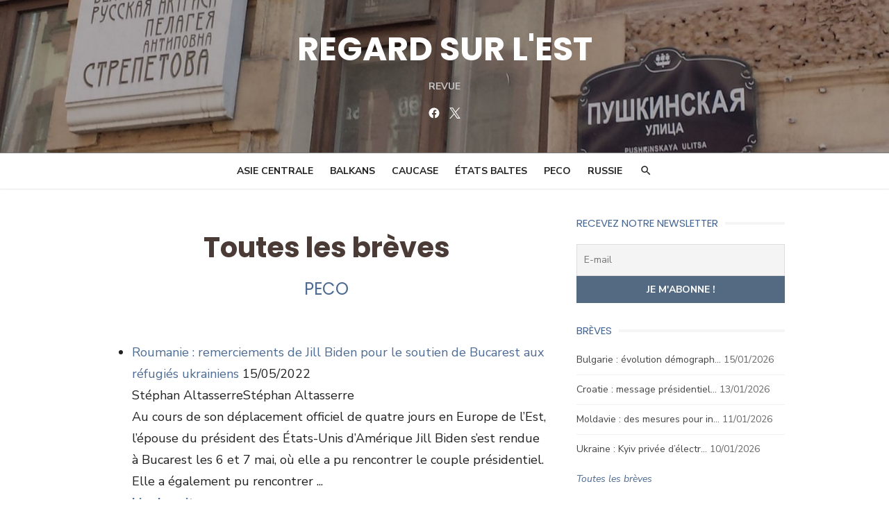

--- FILE ---
content_type: text/html; charset=UTF-8
request_url: https://regard-est.com/breves-peco?lcp_page0=27
body_size: 18793
content:
<!DOCTYPE html>
<html lang="fr-FR">
<head>
	<meta charset="UTF-8">
	<meta name="viewport" content="width=device-width, initial-scale=1">
	<link rel="profile" href="http://gmpg.org/xfn/11">
		<meta name='robots' content='index, follow, max-image-preview:large, max-snippet:-1, max-video-preview:-1' />
	<style>img:is([sizes="auto" i], [sizes^="auto," i]) { contain-intrinsic-size: 3000px 1500px }</style>
	
<!-- Google Tag Manager for WordPress by gtm4wp.com -->
<script data-cfasync="false" data-pagespeed-no-defer>
	var gtm4wp_datalayer_name = "dataLayer";
	var dataLayer = dataLayer || [];
</script>
<!-- End Google Tag Manager for WordPress by gtm4wp.com -->
	<!-- This site is optimized with the Yoast SEO plugin v26.7 - https://yoast.com/wordpress/plugins/seo/ -->
	<title>Toutes les brèves - REGARD SUR L&#039;EST</title>
	<link rel="canonical" href="https://regard-est.com/breves-peco" />
	<meta property="og:locale" content="fr_FR" />
	<meta property="og:type" content="article" />
	<meta property="og:title" content="Toutes les brèves - REGARD SUR L&#039;EST" />
	<meta property="og:description" content="PECO &nbsp;" />
	<meta property="og:url" content="https://regard-est.com/breves-peco" />
	<meta property="og:site_name" content="REGARD SUR L&#039;EST" />
	<meta property="article:publisher" content="https://www.facebook.com/celinebayou/" />
	<meta name="twitter:card" content="summary_large_image" />
	<meta name="twitter:site" content="@regardsurlest" />
	<script type="application/ld+json" class="yoast-schema-graph">{"@context":"https://schema.org","@graph":[{"@type":"WebPage","@id":"https://regard-est.com/breves-peco","url":"https://regard-est.com/breves-peco","name":"Toutes les brèves - REGARD SUR L&#039;EST","isPartOf":{"@id":"https://regard-est.com/#website"},"datePublished":"2018-11-03T19:41:50+00:00","breadcrumb":{"@id":"https://regard-est.com/breves-peco#breadcrumb"},"inLanguage":"fr-FR","potentialAction":[{"@type":"ReadAction","target":["https://regard-est.com/breves-peco"]}]},{"@type":"BreadcrumbList","@id":"https://regard-est.com/breves-peco#breadcrumb","itemListElement":[{"@type":"ListItem","position":1,"name":"Accueil","item":"https://regard-est.com/"},{"@type":"ListItem","position":2,"name":"Toutes les brèves"}]},{"@type":"WebSite","@id":"https://regard-est.com/#website","url":"https://regard-est.com/","name":"REGARD SUR L&#039;EST","description":"Revue","potentialAction":[{"@type":"SearchAction","target":{"@type":"EntryPoint","urlTemplate":"https://regard-est.com/?s={search_term_string}"},"query-input":{"@type":"PropertyValueSpecification","valueRequired":true,"valueName":"search_term_string"}}],"inLanguage":"fr-FR"}]}</script>
	<!-- / Yoast SEO plugin. -->


<link rel='dns-prefetch' href='//cdnjs.cloudflare.com' />
<link rel='dns-prefetch' href='//fonts.googleapis.com' />
<link href='https://fonts.gstatic.com' crossorigin rel='preconnect' />
<link rel="alternate" type="application/rss+xml" title="REGARD SUR L&#039;EST &raquo; Flux" href="https://regard-est.com/feed" />
<link rel="alternate" type="application/rss+xml" title="REGARD SUR L&#039;EST &raquo; Flux des commentaires" href="https://regard-est.com/comments/feed" />
<script type="text/javascript">
/* <![CDATA[ */
window._wpemojiSettings = {"baseUrl":"https:\/\/s.w.org\/images\/core\/emoji\/16.0.1\/72x72\/","ext":".png","svgUrl":"https:\/\/s.w.org\/images\/core\/emoji\/16.0.1\/svg\/","svgExt":".svg","source":{"concatemoji":"https:\/\/regard-est.com\/wp-includes\/js\/wp-emoji-release.min.js?ver=6.8.3"}};
/*! This file is auto-generated */
!function(s,n){var o,i,e;function c(e){try{var t={supportTests:e,timestamp:(new Date).valueOf()};sessionStorage.setItem(o,JSON.stringify(t))}catch(e){}}function p(e,t,n){e.clearRect(0,0,e.canvas.width,e.canvas.height),e.fillText(t,0,0);var t=new Uint32Array(e.getImageData(0,0,e.canvas.width,e.canvas.height).data),a=(e.clearRect(0,0,e.canvas.width,e.canvas.height),e.fillText(n,0,0),new Uint32Array(e.getImageData(0,0,e.canvas.width,e.canvas.height).data));return t.every(function(e,t){return e===a[t]})}function u(e,t){e.clearRect(0,0,e.canvas.width,e.canvas.height),e.fillText(t,0,0);for(var n=e.getImageData(16,16,1,1),a=0;a<n.data.length;a++)if(0!==n.data[a])return!1;return!0}function f(e,t,n,a){switch(t){case"flag":return n(e,"\ud83c\udff3\ufe0f\u200d\u26a7\ufe0f","\ud83c\udff3\ufe0f\u200b\u26a7\ufe0f")?!1:!n(e,"\ud83c\udde8\ud83c\uddf6","\ud83c\udde8\u200b\ud83c\uddf6")&&!n(e,"\ud83c\udff4\udb40\udc67\udb40\udc62\udb40\udc65\udb40\udc6e\udb40\udc67\udb40\udc7f","\ud83c\udff4\u200b\udb40\udc67\u200b\udb40\udc62\u200b\udb40\udc65\u200b\udb40\udc6e\u200b\udb40\udc67\u200b\udb40\udc7f");case"emoji":return!a(e,"\ud83e\udedf")}return!1}function g(e,t,n,a){var r="undefined"!=typeof WorkerGlobalScope&&self instanceof WorkerGlobalScope?new OffscreenCanvas(300,150):s.createElement("canvas"),o=r.getContext("2d",{willReadFrequently:!0}),i=(o.textBaseline="top",o.font="600 32px Arial",{});return e.forEach(function(e){i[e]=t(o,e,n,a)}),i}function t(e){var t=s.createElement("script");t.src=e,t.defer=!0,s.head.appendChild(t)}"undefined"!=typeof Promise&&(o="wpEmojiSettingsSupports",i=["flag","emoji"],n.supports={everything:!0,everythingExceptFlag:!0},e=new Promise(function(e){s.addEventListener("DOMContentLoaded",e,{once:!0})}),new Promise(function(t){var n=function(){try{var e=JSON.parse(sessionStorage.getItem(o));if("object"==typeof e&&"number"==typeof e.timestamp&&(new Date).valueOf()<e.timestamp+604800&&"object"==typeof e.supportTests)return e.supportTests}catch(e){}return null}();if(!n){if("undefined"!=typeof Worker&&"undefined"!=typeof OffscreenCanvas&&"undefined"!=typeof URL&&URL.createObjectURL&&"undefined"!=typeof Blob)try{var e="postMessage("+g.toString()+"("+[JSON.stringify(i),f.toString(),p.toString(),u.toString()].join(",")+"));",a=new Blob([e],{type:"text/javascript"}),r=new Worker(URL.createObjectURL(a),{name:"wpTestEmojiSupports"});return void(r.onmessage=function(e){c(n=e.data),r.terminate(),t(n)})}catch(e){}c(n=g(i,f,p,u))}t(n)}).then(function(e){for(var t in e)n.supports[t]=e[t],n.supports.everything=n.supports.everything&&n.supports[t],"flag"!==t&&(n.supports.everythingExceptFlag=n.supports.everythingExceptFlag&&n.supports[t]);n.supports.everythingExceptFlag=n.supports.everythingExceptFlag&&!n.supports.flag,n.DOMReady=!1,n.readyCallback=function(){n.DOMReady=!0}}).then(function(){return e}).then(function(){var e;n.supports.everything||(n.readyCallback(),(e=n.source||{}).concatemoji?t(e.concatemoji):e.wpemoji&&e.twemoji&&(t(e.twemoji),t(e.wpemoji)))}))}((window,document),window._wpemojiSettings);
/* ]]> */
</script>
<link rel='stylesheet' id='dashicons-css' href='https://regard-est.com/wp-includes/css/dashicons.min.css?ver=6.8.3' type='text/css' media='all' />
<link rel='stylesheet' id='post-views-counter-frontend-css' href='https://regard-est.com/wp-content/plugins/post-views-counter/css/frontend.css?ver=1.7.0' type='text/css' media='all' />
<style id='wp-emoji-styles-inline-css' type='text/css'>

	img.wp-smiley, img.emoji {
		display: inline !important;
		border: none !important;
		box-shadow: none !important;
		height: 1em !important;
		width: 1em !important;
		margin: 0 0.07em !important;
		vertical-align: -0.1em !important;
		background: none !important;
		padding: 0 !important;
	}
</style>
<link rel='stylesheet' id='wp-block-library-css' href='https://regard-est.com/wp-includes/css/dist/block-library/style.min.css?ver=6.8.3' type='text/css' media='all' />
<style id='classic-theme-styles-inline-css' type='text/css'>
/*! This file is auto-generated */
.wp-block-button__link{color:#fff;background-color:#32373c;border-radius:9999px;box-shadow:none;text-decoration:none;padding:calc(.667em + 2px) calc(1.333em + 2px);font-size:1.125em}.wp-block-file__button{background:#32373c;color:#fff;text-decoration:none}
</style>
<style id='global-styles-inline-css' type='text/css'>
:root{--wp--preset--aspect-ratio--square: 1;--wp--preset--aspect-ratio--4-3: 4/3;--wp--preset--aspect-ratio--3-4: 3/4;--wp--preset--aspect-ratio--3-2: 3/2;--wp--preset--aspect-ratio--2-3: 2/3;--wp--preset--aspect-ratio--16-9: 16/9;--wp--preset--aspect-ratio--9-16: 9/16;--wp--preset--color--black: #000000;--wp--preset--color--cyan-bluish-gray: #abb8c3;--wp--preset--color--white: #ffffff;--wp--preset--color--pale-pink: #f78da7;--wp--preset--color--vivid-red: #cf2e2e;--wp--preset--color--luminous-vivid-orange: #ff6900;--wp--preset--color--luminous-vivid-amber: #fcb900;--wp--preset--color--light-green-cyan: #7bdcb5;--wp--preset--color--vivid-green-cyan: #00d084;--wp--preset--color--pale-cyan-blue: #8ed1fc;--wp--preset--color--vivid-cyan-blue: #0693e3;--wp--preset--color--vivid-purple: #9b51e0;--wp--preset--color--dark-gray: #222222;--wp--preset--color--medium-gray: #444444;--wp--preset--color--light-gray: #888888;--wp--preset--color--accent: #4e6b92;--wp--preset--gradient--vivid-cyan-blue-to-vivid-purple: linear-gradient(135deg,rgba(6,147,227,1) 0%,rgb(155,81,224) 100%);--wp--preset--gradient--light-green-cyan-to-vivid-green-cyan: linear-gradient(135deg,rgb(122,220,180) 0%,rgb(0,208,130) 100%);--wp--preset--gradient--luminous-vivid-amber-to-luminous-vivid-orange: linear-gradient(135deg,rgba(252,185,0,1) 0%,rgba(255,105,0,1) 100%);--wp--preset--gradient--luminous-vivid-orange-to-vivid-red: linear-gradient(135deg,rgba(255,105,0,1) 0%,rgb(207,46,46) 100%);--wp--preset--gradient--very-light-gray-to-cyan-bluish-gray: linear-gradient(135deg,rgb(238,238,238) 0%,rgb(169,184,195) 100%);--wp--preset--gradient--cool-to-warm-spectrum: linear-gradient(135deg,rgb(74,234,220) 0%,rgb(151,120,209) 20%,rgb(207,42,186) 40%,rgb(238,44,130) 60%,rgb(251,105,98) 80%,rgb(254,248,76) 100%);--wp--preset--gradient--blush-light-purple: linear-gradient(135deg,rgb(255,206,236) 0%,rgb(152,150,240) 100%);--wp--preset--gradient--blush-bordeaux: linear-gradient(135deg,rgb(254,205,165) 0%,rgb(254,45,45) 50%,rgb(107,0,62) 100%);--wp--preset--gradient--luminous-dusk: linear-gradient(135deg,rgb(255,203,112) 0%,rgb(199,81,192) 50%,rgb(65,88,208) 100%);--wp--preset--gradient--pale-ocean: linear-gradient(135deg,rgb(255,245,203) 0%,rgb(182,227,212) 50%,rgb(51,167,181) 100%);--wp--preset--gradient--electric-grass: linear-gradient(135deg,rgb(202,248,128) 0%,rgb(113,206,126) 100%);--wp--preset--gradient--midnight: linear-gradient(135deg,rgb(2,3,129) 0%,rgb(40,116,252) 100%);--wp--preset--font-size--small: 16px;--wp--preset--font-size--medium: 20px;--wp--preset--font-size--large: 24px;--wp--preset--font-size--x-large: 42px;--wp--preset--font-size--normal: 18px;--wp--preset--font-size--huge: 32px;--wp--preset--spacing--20: 0.44rem;--wp--preset--spacing--30: 0.67rem;--wp--preset--spacing--40: 1rem;--wp--preset--spacing--50: 1.5rem;--wp--preset--spacing--60: 2.25rem;--wp--preset--spacing--70: 3.38rem;--wp--preset--spacing--80: 5.06rem;--wp--preset--shadow--natural: 6px 6px 9px rgba(0, 0, 0, 0.2);--wp--preset--shadow--deep: 12px 12px 50px rgba(0, 0, 0, 0.4);--wp--preset--shadow--sharp: 6px 6px 0px rgba(0, 0, 0, 0.2);--wp--preset--shadow--outlined: 6px 6px 0px -3px rgba(255, 255, 255, 1), 6px 6px rgba(0, 0, 0, 1);--wp--preset--shadow--crisp: 6px 6px 0px rgba(0, 0, 0, 1);}:where(.is-layout-flex){gap: 0.5em;}:where(.is-layout-grid){gap: 0.5em;}body .is-layout-flex{display: flex;}.is-layout-flex{flex-wrap: wrap;align-items: center;}.is-layout-flex > :is(*, div){margin: 0;}body .is-layout-grid{display: grid;}.is-layout-grid > :is(*, div){margin: 0;}:where(.wp-block-columns.is-layout-flex){gap: 2em;}:where(.wp-block-columns.is-layout-grid){gap: 2em;}:where(.wp-block-post-template.is-layout-flex){gap: 1.25em;}:where(.wp-block-post-template.is-layout-grid){gap: 1.25em;}.has-black-color{color: var(--wp--preset--color--black) !important;}.has-cyan-bluish-gray-color{color: var(--wp--preset--color--cyan-bluish-gray) !important;}.has-white-color{color: var(--wp--preset--color--white) !important;}.has-pale-pink-color{color: var(--wp--preset--color--pale-pink) !important;}.has-vivid-red-color{color: var(--wp--preset--color--vivid-red) !important;}.has-luminous-vivid-orange-color{color: var(--wp--preset--color--luminous-vivid-orange) !important;}.has-luminous-vivid-amber-color{color: var(--wp--preset--color--luminous-vivid-amber) !important;}.has-light-green-cyan-color{color: var(--wp--preset--color--light-green-cyan) !important;}.has-vivid-green-cyan-color{color: var(--wp--preset--color--vivid-green-cyan) !important;}.has-pale-cyan-blue-color{color: var(--wp--preset--color--pale-cyan-blue) !important;}.has-vivid-cyan-blue-color{color: var(--wp--preset--color--vivid-cyan-blue) !important;}.has-vivid-purple-color{color: var(--wp--preset--color--vivid-purple) !important;}.has-black-background-color{background-color: var(--wp--preset--color--black) !important;}.has-cyan-bluish-gray-background-color{background-color: var(--wp--preset--color--cyan-bluish-gray) !important;}.has-white-background-color{background-color: var(--wp--preset--color--white) !important;}.has-pale-pink-background-color{background-color: var(--wp--preset--color--pale-pink) !important;}.has-vivid-red-background-color{background-color: var(--wp--preset--color--vivid-red) !important;}.has-luminous-vivid-orange-background-color{background-color: var(--wp--preset--color--luminous-vivid-orange) !important;}.has-luminous-vivid-amber-background-color{background-color: var(--wp--preset--color--luminous-vivid-amber) !important;}.has-light-green-cyan-background-color{background-color: var(--wp--preset--color--light-green-cyan) !important;}.has-vivid-green-cyan-background-color{background-color: var(--wp--preset--color--vivid-green-cyan) !important;}.has-pale-cyan-blue-background-color{background-color: var(--wp--preset--color--pale-cyan-blue) !important;}.has-vivid-cyan-blue-background-color{background-color: var(--wp--preset--color--vivid-cyan-blue) !important;}.has-vivid-purple-background-color{background-color: var(--wp--preset--color--vivid-purple) !important;}.has-black-border-color{border-color: var(--wp--preset--color--black) !important;}.has-cyan-bluish-gray-border-color{border-color: var(--wp--preset--color--cyan-bluish-gray) !important;}.has-white-border-color{border-color: var(--wp--preset--color--white) !important;}.has-pale-pink-border-color{border-color: var(--wp--preset--color--pale-pink) !important;}.has-vivid-red-border-color{border-color: var(--wp--preset--color--vivid-red) !important;}.has-luminous-vivid-orange-border-color{border-color: var(--wp--preset--color--luminous-vivid-orange) !important;}.has-luminous-vivid-amber-border-color{border-color: var(--wp--preset--color--luminous-vivid-amber) !important;}.has-light-green-cyan-border-color{border-color: var(--wp--preset--color--light-green-cyan) !important;}.has-vivid-green-cyan-border-color{border-color: var(--wp--preset--color--vivid-green-cyan) !important;}.has-pale-cyan-blue-border-color{border-color: var(--wp--preset--color--pale-cyan-blue) !important;}.has-vivid-cyan-blue-border-color{border-color: var(--wp--preset--color--vivid-cyan-blue) !important;}.has-vivid-purple-border-color{border-color: var(--wp--preset--color--vivid-purple) !important;}.has-vivid-cyan-blue-to-vivid-purple-gradient-background{background: var(--wp--preset--gradient--vivid-cyan-blue-to-vivid-purple) !important;}.has-light-green-cyan-to-vivid-green-cyan-gradient-background{background: var(--wp--preset--gradient--light-green-cyan-to-vivid-green-cyan) !important;}.has-luminous-vivid-amber-to-luminous-vivid-orange-gradient-background{background: var(--wp--preset--gradient--luminous-vivid-amber-to-luminous-vivid-orange) !important;}.has-luminous-vivid-orange-to-vivid-red-gradient-background{background: var(--wp--preset--gradient--luminous-vivid-orange-to-vivid-red) !important;}.has-very-light-gray-to-cyan-bluish-gray-gradient-background{background: var(--wp--preset--gradient--very-light-gray-to-cyan-bluish-gray) !important;}.has-cool-to-warm-spectrum-gradient-background{background: var(--wp--preset--gradient--cool-to-warm-spectrum) !important;}.has-blush-light-purple-gradient-background{background: var(--wp--preset--gradient--blush-light-purple) !important;}.has-blush-bordeaux-gradient-background{background: var(--wp--preset--gradient--blush-bordeaux) !important;}.has-luminous-dusk-gradient-background{background: var(--wp--preset--gradient--luminous-dusk) !important;}.has-pale-ocean-gradient-background{background: var(--wp--preset--gradient--pale-ocean) !important;}.has-electric-grass-gradient-background{background: var(--wp--preset--gradient--electric-grass) !important;}.has-midnight-gradient-background{background: var(--wp--preset--gradient--midnight) !important;}.has-small-font-size{font-size: var(--wp--preset--font-size--small) !important;}.has-medium-font-size{font-size: var(--wp--preset--font-size--medium) !important;}.has-large-font-size{font-size: var(--wp--preset--font-size--large) !important;}.has-x-large-font-size{font-size: var(--wp--preset--font-size--x-large) !important;}
:where(.wp-block-post-template.is-layout-flex){gap: 1.25em;}:where(.wp-block-post-template.is-layout-grid){gap: 1.25em;}
:where(.wp-block-columns.is-layout-flex){gap: 2em;}:where(.wp-block-columns.is-layout-grid){gap: 2em;}
:root :where(.wp-block-pullquote){font-size: 1.5em;line-height: 1.6;}
</style>
<link rel='stylesheet' id='pdf-generator-for-wp-css' href='https://regard-est.com/wp-content/plugins/pdf-generator-for-wp/public/src/scss/pdf-generator-for-wp-public.css?ver=1.5.5' type='text/css' media='all' />
<link rel='stylesheet' id='thickbox-css' href='https://regard-est.com/wp-includes/js/thickbox/thickbox.css?ver=6.8.3' type='text/css' media='all' />
<link rel='stylesheet' id='pdf-generator-for-wpcommon-css' href='https://regard-est.com/wp-content/plugins/pdf-generator-for-wp/common/src/scss/pdf-generator-for-wp-common.css?ver=1.5.5' type='text/css' media='all' />
<link rel='stylesheet' id='sm-style-css' href='https://regard-est.com/wp-content/plugins/simple-masonry-layout/assets/css/sm-style.css?ver=6.8.3' type='text/css' media='all' />
<link rel='stylesheet' id='darkbox-style-css' href='https://regard-est.com/wp-content/plugins/simple-masonry-layout/assets/css/darkbox.css?ver=6.8.3' type='text/css' media='all' />
<link rel='stylesheet' id='font-awesome-css' href='https://cdnjs.cloudflare.com/ajax/libs/font-awesome/4.7.0/css/font-awesome.css?ver=6.8.3' type='text/css' media='all' />
<link rel='stylesheet' id='SFSImainCss-css' href='https://regard-est.com/wp-content/plugins/ultimate-social-media-icons/css/sfsi-style.css?ver=2.9.6' type='text/css' media='all' />
<link rel='stylesheet' id='wp-ulike-css' href='https://regard-est.com/wp-content/plugins/wp-ulike/assets/css/wp-ulike.min.css?ver=4.8.3.1' type='text/css' media='all' />
<link rel='stylesheet' id='type-fonts-css' href='https://fonts.googleapis.com/css?family=Nunito+Sans%3A400%2C700%2C300%2C400italic%2C700italic%7CPoppins%3A400%2C700&#038;subset=latin%2Clatin-ext&#038;display=swap' type='text/css' media='all' />
<link rel='stylesheet' id='type-material-icons-css' href='https://fonts.googleapis.com/icon?family=Material+Icons&#038;display=swap' type='text/css' media='all' />
<link rel='stylesheet' id='type-style-css' href='https://regard-est.com/wp-content/themes/type/style.css?ver=1.1.6' type='text/css' media='all' />
<style id='type-style-inline-css' type='text/css'>

	.site-logo {max-width: none;}
	.site-logo .custom-logo-link {
		display: inline-block;
		line-height: 1;
	}
		.site-logo .custom-logo-link {max-width: 180px;}
		@media screen and (min-width: 720px) {
		.site-logo .custom-logo-link {max-width: 220px;}
		}.header-image {padding-top: 10px;padding-bottom: 10px;}
		.header-image:before {
		content: '';
		position: absolute;
		left: 0;
		top: 0;
		width: 100%;
		height: 100%;
		background-color: #000;
		}.header-image:before {opacity: 0.30;}
		a, a:hover, .site-info a:hover, .entry-content .has-accent-color,
		.site-credits a:hover, .widget a:hover, .widget-area ul li a:hover, .comment-metadata a:hover, .entry-header .comments-link a:hover,
		.site-title a:hover, .entry-title a:hover, .category-title a:hover, .entry-footer .material-icons, .posts-navigation a:hover, .large-post .read-more,
		.main-navigation li:hover > a, .main-navigation li:focus > a,
		.main-navigation .current_page_item > a, .main-navigation .current-menu-item > a,
		.dropdown-toggle:hover, .dropdown-toggle:focus, .site-footer .col-12 #sb_instagram .sbi_follow_btn a:hover {
		color: #4e6b92;
		}
		button, input[type='button'], input[type='reset'], input[type='submit'], .entry-content .has-accent-background-color,
		.large-post .read-more:hover, .sidebar .widget_tag_cloud a:hover, .reply a:hover, .main-navigation > ul > li.current-menu-item:before {
		background-color: #4e6b92;
		}
		blockquote {border-left-color: #4e6b92;}
		.large-post .read-more, .reply a, .posts-loop .entry-thumbnail:hover img, .list-vertical .entry-thumbnail:hover {
		border-color: #4e6b92;
		}
		.format-audio .entry-thumbnail:after, .format-gallery .entry-thumbnail:after, .format-image .entry-thumbnail:after, .format-quote .entry-thumbnail:after, .format-video .entry-thumbnail:after {
		border-top-color: #4e6b92;
		}.site-description {color: #c4c4c4;}
		@media screen and (min-width: 960px) {
		.main-navigation > ul > li > a {color: #222222;}
		}.site-footer .widget-area {background-color: #536a82;}
</style>
<link rel='stylesheet' id='type-social-icons-css' href='https://regard-est.com/wp-content/themes/type/assets/css/social-icons.css?ver=1.0.0' type='text/css' media='all' />
<link rel='stylesheet' id='newsletter-css' href='https://regard-est.com/wp-content/plugins/newsletter/style.css?ver=8.2.3' type='text/css' media='all' />
<style id='newsletter-inline-css' type='text/css'>
table.responsive-table tbody tr td.no-padding table tbody tr td.padding {
  padding: 0 0 0 25px !important;
}
</style>
<script type="text/javascript" src="https://regard-est.com/wp-includes/js/jquery/jquery.min.js?ver=3.7.1" id="jquery-core-js"></script>
<script type="text/javascript" src="https://regard-est.com/wp-includes/js/jquery/jquery-migrate.min.js?ver=3.4.1" id="jquery-migrate-js"></script>
<script type="text/javascript" id="pdf-generator-for-wppublic-js-js-extra">
/* <![CDATA[ */
var pgfw_public_param = {"ajaxurl":"https:\/\/regard-est.com\/wp-admin\/admin-ajax.php"};
/* ]]> */
</script>
<script type="text/javascript" src="https://regard-est.com/wp-content/plugins/pdf-generator-for-wp/public/src/js/pdf-generator-for-wp-public.js?ver=1.5.5" id="pdf-generator-for-wppublic-js-js"></script>
<script type="text/javascript" id="pdf-generator-for-wpcommon-js-extra">
/* <![CDATA[ */
var pgfw_common_param = {"ajaxurl":"https:\/\/regard-est.com\/wp-admin\/admin-ajax.php","nonce":"44c3a26944","loader":"https:\/\/regard-est.com\/wp-content\/plugins\/pdf-generator-for-wp\/admin\/src\/images\/loader.gif","processing_html":"<span style=\"color:#1e73be;\">S'il vous pla\u00eet, attendez.... <\/span>","email_submit_error":"<span style=\"color:#8e4b86;\">Une erreur inattendue s'est produite. Veuillez soumettre \u00e0 nouveau<\/span>"};
/* ]]> */
</script>
<script type="text/javascript" src="https://regard-est.com/wp-content/plugins/pdf-generator-for-wp/common/src/js/pdf-generator-for-wp-common.js?ver=1.5.5" id="pdf-generator-for-wpcommon-js"></script>
<script type="text/javascript" src="https://regard-est.com/wp-content/plugins/simple-masonry-layout/assets/js/modernizr.custom.js?ver=6.8.3" id="modernizr-script-js"></script>
<link rel="https://api.w.org/" href="https://regard-est.com/wp-json/" /><link rel="alternate" title="JSON" type="application/json" href="https://regard-est.com/wp-json/wp/v2/pages/2370" /><link rel="EditURI" type="application/rsd+xml" title="RSD" href="https://regard-est.com/xmlrpc.php?rsd" />
<meta name="generator" content="WordPress 6.8.3" />
<link rel='shortlink' href='https://regard-est.com/?p=2370' />
<link rel="alternate" title="oEmbed (JSON)" type="application/json+oembed" href="https://regard-est.com/wp-json/oembed/1.0/embed?url=https%3A%2F%2Fregard-est.com%2Fbreves-peco" />
<link rel="alternate" title="oEmbed (XML)" type="text/xml+oembed" href="https://regard-est.com/wp-json/oembed/1.0/embed?url=https%3A%2F%2Fregard-est.com%2Fbreves-peco&#038;format=xml" />
<meta name="follow.[base64]" content="eRR9vdG6Yr67stLHXc8a"/>
<!-- Google Tag Manager for WordPress by gtm4wp.com -->
<!-- GTM Container placement set to automatic -->
<script data-cfasync="false" data-pagespeed-no-defer>
	var dataLayer_content = {"visitorEmail":"","visitorEmailHash":"","visitorUsername":"","pagePostType":"page","pagePostType2":"single-page","pagePostAuthor":"joy-olmo"};
	dataLayer.push( dataLayer_content );
</script>
<script data-cfasync="false" data-pagespeed-no-defer>
(function(w,d,s,l,i){w[l]=w[l]||[];w[l].push({'gtm.start':
new Date().getTime(),event:'gtm.js'});var f=d.getElementsByTagName(s)[0],
j=d.createElement(s),dl=l!='dataLayer'?'&l='+l:'';j.async=true;j.src=
'//www.googletagmanager.com/gtm.js?id='+i+dl;f.parentNode.insertBefore(j,f);
})(window,document,'script','dataLayer','GTM-WRWC78C5');
</script>
<!-- End Google Tag Manager for WordPress by gtm4wp.com -->	<style type="text/css">
			.site-title a, .site-title a:hover {
			color: #ffffff;
		}
		</style>
			<style type="text/css" id="wp-custom-css">
			
/* PERSONNALISATION DES LISTES */
.liste-page a, .liste-news-recentes a {
	text-decoration: none;
	color: inherit;
}
.liste-autres-news ul, .liste-page ul, .liste-breves ul {
	list-style:none;
}

/* Ne pas afficher les catégories */
.entry-header .cat-links {
	display: none;
}

/* HOMEPAGE */
.liste-news-recentes h3 {
	position: absolute;
	font-size: 1.2rem;
	color: white;
  padding: 20px;
	margin: 0;
	bottom: 0;
}
.liste-news-recentes img {
	width: 100%;
	height: 100%;
	position: relative;
}
.liste-news-recentes .lcp_new_recente {
	position: relative;
}
.liste-news-recentes .lcp_new_recente a.lcp_url {
	background: linear-gradient(180deg,transparent 0,transparent 30%,rgba(0,0,0,.6) 90%,rgba(0,0,0,.6));
	position: absolute;
  top: 0;
  bottom: 9px;
  left: 0;
  right: 0;
}
.liste-news-recentes .lcp_new_recente a.lcp_url:hover {
	transition: .6s ease;
	background: grey;
	opacity: 0.6;
}

.liste-autres-news ul {
	margin-top: 20px;
	margin-left: 0;
	padding-left: 0;
}
.liste-autres-news li {
	border-top: 1px solid #dcdcdc;
	padding-top: 25px;
	margin-bottom: 30px;
	font-size: 1rem;
}
.liste-autres-news .lcp_excerpt {
	text-align: justify;
}

/* A LA UNE */
.a-la-une {
	color: black;
}
.a-la-une ul {
	list-style: none;
}
.panel-widget-style.a-la-une {
	border: none !important;
	border-left: 5px solid #536a82 !important;
	padding: 10px 0px 1px 30px;
}
.a-la-une .lcp_post {
	clear: none;
  text-align: left;
  font-size: 1.25rem;
	font-weight: 700;
  text-transform: uppercase;
}
.a-la-une .lcp_excerpt {
	line-height: 1.35 !important;
	text-align: justify;
}
.a-la-une .lcp_catlist li {
	margin: 35px 0px;
}
.a-la-une .lcp_catlist li a:first-child {
	color: #4b3b36;
	font-size: 1.25rem;
	text-transform: uppercase;
	font-weight: bold;
}
.a-la-une .lcp_catlist li a:first-child:after {
	content: ", le";
	text-transform: none;
	font-weight: lighter;
}
.a-la-une .lcp_catlist li a img {
	max-width: 200px;
	float: right;
	margin: 40px 0px 5px 20px;
}
.a-la-une .lcp_catlist .auteur-article {
	display: block;
}

/* MASONRY LIST */
.smblog_masonry_numcol .sm-grid-boxes-caption {
	padding-right: 15px;
}
.sm-grid .grid-sm-boxes-in {
	opacity: 1 !important;
}
.sm-icon-date:before {
	font-family: 'Material Icons';
	content: "\E192";
	margin-right: 0;
	color: #969595;
	vertical-align: -10%;
}
.sm-grid-boxes-quote {
	line-height: 1.2em;
	text-align: justify;
	font-size: 1.025rem;
	margin-bottom: 15px;
}
.sm-list-inline.sm-grid-boxes-news {
	font-size: 0.855rem;
	color: #969595;
	margin-bottom: 10px;
	margin-top: 0;
}
.sm-grid-boxes-quote p {
	display: none;
}
.masonry-brick a img.img-responsive {
	min-width: 100%;
}

/* CATEGORIE DEVANT CONTENT */
.lcp_category_name, .a-la-une .lcp_excerpt, .liste-articles .lcp_excerpt, .liste-autres-news .lcp_excerpt {
	display: contents;
}
.lcp_category_name:before {
	content:""; 
	display: block;
}
.lcp_category_name {
	color: #969595;
	font-weight: bold;
}

/* LISTE AUTRES NEWS */
.liste-autres-news .lcp_date::before {
	content: ", le";
}
.liste-autres-news .lcp_post {
	display: inline-block;
}

/* LISTE BREVES */
.liste-breves h2.entry-title {
	clear: none;
  text-align: left !important;
}
.liste-breves li {
	margin-bottom: 30px;
}
.liste-breves h3 {
	color: #4e6b92;
}
.liste-breves .auteur-article-breve {
	display: inline-block;
}

/* LISTE ARTICLES */
.liste-articles {
	background-color: #f4f4f4;
	color: black;
	font-size: 15px;
	text-align: justify;
}
.liste-articles ul {
	list-style: none;
}
.panel-widget-style.liste-articles {
	border: none !important;
	border: 1px solid #e4e4e4 !important;
	padding: 10px 30px;
}
.liste-articles .lcp_post {
	clear: none;
  text-align: left;
  font-size: 1.15rem;
	font-weight: 700;
  text-transform: uppercase;
}
.liste-articles .lcp_excerpt {
	line-height: 1.35 !important;
}
.liste-articles .lcp_catlist li {
	margin: 35px 0px;
	min-height: 130px;
}
.liste-articles .lcp_catlist li a:first-child {
	color: #446694;
}
.liste-articles .lcp_catlist li .auteur-article {
	display: block;
}
.liste-articles .lcp_catlist li a img {
	max-width: 145px;
	max-height: 130px;
	margin: 7px 20px 5px 0;
}
.liste-articles .lcp_catlist li:nth-child(odd) a img {
	float: left;
}
.liste-articles .lcp_catlist li:nth-child(even) a img {
	float: right;
	margin-left: 15px;
}

.liste-articles .lcp_readmore {
	text-transform: uppercase;
	color: #446694;
	font-size: 12px;
	font-weight: 700;
}
.liste-articles .lcp_readmore::before {
	content: "["
}
.liste-articles .lcp_readmore::after {
	content: "]"
}

/* AUTEUR ET DATE */
.auteur-article, .lcp_date {
	color: #969595;
	display:inline-block;
	font-size: 0.9rem;
}
.auteur-article::before {
	content: "Par "
}
.lcp_date::before {
	content: "le";
	white-space: pre;
}

.single article.post header .entry-meta span, .single article.post header .entry-meta a {
	font-size: 0.850rem;
	color: #637d98;
}

body.category .posted-on:before, body.tax-regions .posted-on:before {
    font-family: 'Material Icons';
    font-weight: normal;
    font-style: normal;
    font-size: 14px;
    display: inline-block;
    line-height: 1;
    text-transform: none;
    letter-spacing: normal;
    word-wrap: normal;
    direction: ltr;
    -webkit-font-smoothing: antialiased;
    text-rendering: optimizeLegibility;
    -moz-osx-font-smoothing: grayscale;
    font-feature-settings: 'liga';
    vertical-align: -15%;
    padding: 0 2px !important;
    content: "\E192" !important;
}
body.category .list-post .cat-links + .posted-on, body.tax-regions .list-post .cat-links + .posted-on {
    padding-left: 0 !important;
}
body.category .sm-icon-author:before, body.tax-regions .sm-icon-author:before {
    margin-right: 4px !important;
    padding-left: 4px !important;
}

/* COULEURS GENERALES */
.tnp-widget-minimal input.tnp-submit {
	background-color: #536a82;
}
.widget-title {
	color: #446694;
}
.entry-header .entry-title, .entry-header .entry-title a, h3.lcp_post {
	color: #4b3b36;
}

/* LIRE LA SUITE */
.a-la-une .lcp_readmore, .liste-autres-news .lcp_readmore {
	text-transform: uppercase;
	color: #446694;
	font-size: 12px;
	font-weight: 700;
}
.a-la-une .lcp_readmore::before, .liste-autres-news .lcp_readmore::before {
	content: "["
}
.a-la-une .lcp_readmore::after, .liste-autres-news .lcp_readmore::after  {
	content: "]"
}

/* PAGINATION DES LISTES */
.lcp_paginator {
	text-align: center;	
 	font-size: 14px;
}
.lcp_paginator li {
    padding: 0px 8px;
    text-decoration: none;
    transition: background-color .3s;
    border: 1px solid #ccc9c9 !important;
    margin: 0 4px;
}
.lcp_paginator .lcp_currentpage {
    background-color: #6d8192;
    color: white;
    border: 1px solid #6d8192 !important;
}
.lcp_paginator li:hover:not(.active) {background-color: #ddd;}

/* PAGES */
body.page .page .entry-header {
    margin-bottom: 0px !important;
}
.custom-sous-titre {
	color: #afaeae;	
	text-align: center;
	text-transform: uppercase;
	font-family: Arial, sans-serif;
}

/* LIKE IN POST */
.count-box {
    display: none !important;
}
.wp_ulike_is_not_liked:not(.wp_ulike_is_liked)::after, .wp_ulike_is_unliked:not(.wp_ulike_is_liked)::after {
	content: "Avez-vous aimé ce contenu ?";
	top: 35%;
	position: absolute;
	color: #7b8994;
	cursor: pointer;
	margin-left: 65px;
}

/* MENU PRINCIPAL */
.main-navbar {
    border-top: 1px solid #7b7b7b !important;
}

/* SOCIAL MEDIAS (cassés nativement) */
.header-image .social-menu a {
	background-color: transparent !important;
}

/* FOOTER */
.footer-copy {
	display: none;
}
#footer-area-1 .sfsi_wDiv {
	top: 15px;
}
#footer-area-1 .widget {
	margin: 0;
}		</style>
		</head>
<body class="wp-singular page-template-default page page-id-2370 wp-embed-responsive wp-theme-type sfsi_actvite_theme_default group-blog header-layout1 fimg-classic content-sidebar" >

<a class="skip-link screen-reader-text" href="#content">Skip to content</a>
<!-- GTM Container placement set to automatic -->
<!-- Google Tag Manager (noscript) -->
				<noscript><iframe src="https://www.googletagmanager.com/ns.html?id=GTM-WRWC78C5" height="0" width="0" style="display:none;visibility:hidden" aria-hidden="true"></iframe></noscript>
<!-- End Google Tag Manager (noscript) -->
<div id="page" class="site">

	<div class="mobile-navbar clear">
		<div id="menu-toggle" on="tap:AMP.setState({ampmenu: !ampmenu})" class="menu-toggle" title="Menu">
			<span class="button-toggle"></span>
		</div>
		<div class="top-search"><span id="top-search-button" class="top-search-button"><i class="search-icon"></i></span>
<form role="search" method="get" class="search-form clear" action="https://regard-est.com/">
	<label>
		<span class="screen-reader-text">Search for:</span>
		<input type="search" id="s" class="search-field" placeholder="Search &hellip;" value="" name="s" />
	</label>
	<button type="submit" class="search-submit">
		<i class="material-icons md-20 md-middle">&#xE8B6;</i> <span class="screen-reader-text">
		Search</span>
	</button>
</form>
</div>	</div>
	<div id="mobile-sidebar" [class]="ampmenu ? 'mobile-sidebar toggled-on' : 'mobile-sidebar'"  class="mobile-sidebar">
		
	<nav id="mobile-navigation" class="main-navigation mobile-navigation" aria-label="Mobile Menu">
		<ul id="mobile-menu" class="main-menu mobile-menu"><li id="menu-item-140" class="menu-item menu-item-type-post_type menu-item-object-page menu-item-140"><a href="https://regard-est.com/asie-centrale">Asie Centrale</a></li>
<li id="menu-item-139" class="menu-item menu-item-type-post_type menu-item-object-page menu-item-139"><a href="https://regard-est.com/balkans">Balkans</a></li>
<li id="menu-item-62" class="menu-item menu-item-type-post_type menu-item-object-page menu-item-62"><a href="https://regard-est.com/caucase">Caucase</a></li>
<li id="menu-item-197" class="menu-item menu-item-type-post_type menu-item-object-page menu-item-197"><a href="https://regard-est.com/etats-baltes">États Baltes</a></li>
<li id="menu-item-196" class="menu-item menu-item-type-post_type menu-item-object-page menu-item-196"><a href="https://regard-est.com/peco">PECO</a></li>
<li id="menu-item-195" class="menu-item menu-item-type-post_type menu-item-object-page menu-item-195"><a href="https://regard-est.com/russie">Russie</a></li>
</ul><ul id="menu-reseaux-sociaux" class="social-menu mobile-social-menu"><li id="menu-item-254" class="menu-item menu-item-type-custom menu-item-object-custom menu-item-254"><a href="https://www.facebook.com/RegardsurlEst/"><span class="screen-reader-text">Facebook</span></a></li>
<li id="menu-item-255" class="menu-item menu-item-type-custom menu-item-object-custom menu-item-255"><a href="https://twitter.com/regardsurlest"><span class="screen-reader-text">Twitter</span></a></li>
</ul>	</nav>
	</div>

	<header id="masthead" class="site-header has-header-image" role="banner">
		
	<div class="site-title-centered">
		
				<div class="header-image" style="background-image: url(https://regard-est.com/wp-content/uploads/2018/10/fond_rse.jpeg)">
			<div class="header-image-container">
					
				<div class="site-branding">
								<p class="site-title">
				<a href="https://regard-est.com/" rel="home">REGARD SUR L&#039;EST</a>
			</p>
													<p class="site-description">Revue</p>
														</div><!-- .site-branding -->
				
				
	<nav class="social-links" aria-label="Social Menu">
		<ul id="menu-reseaux-sociaux-1" class="social-menu"><li class="menu-item menu-item-type-custom menu-item-object-custom menu-item-254"><a href="https://www.facebook.com/RegardsurlEst/"><span class="screen-reader-text">Facebook</span></a></li>
<li class="menu-item menu-item-type-custom menu-item-object-custom menu-item-255"><a href="https://twitter.com/regardsurlest"><span class="screen-reader-text">Twitter</span></a></li>
</ul>	</nav>
			
					</div>
		</div><!-- .header-image-->
			
		<div class="main-navbar">
			<div class="container">
				
	<nav id="site-navigation" class="main-navigation" role="navigation" aria-label="Main Menu">
		<ul id="main-menu" class="main-menu"><li class="menu-item menu-item-type-post_type menu-item-object-page menu-item-140"><a href="https://regard-est.com/asie-centrale">Asie Centrale</a></li>
<li class="menu-item menu-item-type-post_type menu-item-object-page menu-item-139"><a href="https://regard-est.com/balkans">Balkans</a></li>
<li class="menu-item menu-item-type-post_type menu-item-object-page menu-item-62"><a href="https://regard-est.com/caucase">Caucase</a></li>
<li class="menu-item menu-item-type-post_type menu-item-object-page menu-item-197"><a href="https://regard-est.com/etats-baltes">États Baltes</a></li>
<li class="menu-item menu-item-type-post_type menu-item-object-page menu-item-196"><a href="https://regard-est.com/peco">PECO</a></li>
<li class="menu-item menu-item-type-post_type menu-item-object-page menu-item-195"><a href="https://regard-est.com/russie">Russie</a></li>
</ul>	</nav>
									<div class="top-search">
						<span id="top-search-button" class="top-search-button"><i class="search-icon"></i></span>
						
<form role="search" method="get" class="search-form clear" action="https://regard-est.com/">
	<label>
		<span class="screen-reader-text">Search for:</span>
		<input type="search" id="s" class="search-field" placeholder="Search &hellip;" value="" name="s" />
	</label>
	<button type="submit" class="search-submit">
		<i class="material-icons md-20 md-middle">&#xE8B6;</i> <span class="screen-reader-text">
		Search</span>
	</button>
</form>
					</div>
							</div>
		</div>
		
	</div>
		</header><!-- #masthead -->

	
	<div id="content" class="site-content">
		<div class="container">
			<div class="inside">


		
	<div id="primary" class="content-area">
		<main id="main" class="site-main" role="main">

			
<article id="post-2370" class="post-2370 page type-page status-publish hentry">
	
			<header class="entry-header">
			<h1 class="entry-title"><span>Toutes les brèves</span></h1>		</header><!-- .entry-header -->
				
	<div class="entry-content">
		<div class="liste-breves">
<h3 style="text-align: center;">PECO</h3>
</div>
<p>&nbsp;</p>
<ul class="lcp_catlist" id="lcp_instance_0"><li><a href="https://regard-est.com/roumanie-remerciements-de-jill-biden-pour-le-soutien-de-bucarest-aux-refugies-ukrainiens">Roumanie : remerciements de Jill Biden pour le soutien de Bucarest aux réfugiés ukrainiens</a>  15/05/2022<div class="auteur-article-breve">Stéphan AltasserreStéphan Altasserre</div><div class="lcp_excerpt">





Au cours de son déplacement officiel de quatre jours en Europe de l’Est, l&rsquo;épouse du président des États-Unis d&rsquo;Amérique Jill Biden s’est rendue à Bucarest les 6 et 7 mai, où elle a pu rencontrer le couple présidentiel. Elle a également pu rencontrer ...</div><a href="https://regard-est.com/roumanie-remerciements-de-jill-biden-pour-le-soutien-de-bucarest-aux-refugies-ukrainiens" class="read-more">Lire la suite</a></li><li><a href="https://regard-est.com/slovenie-robert-golob-met-fin-au-gouvernement-de-janez-jansa">Slovénie : Robert Golob met fin au gouvernement de Janez Janša</a>  09/05/2022<div class="auteur-article-breve">Stéphan Altasserre</div><div class="lcp_excerpt">





Le 24 avril, 70 % des électeurs slovènes se sont déplacés aux urnes pour élire leurs députés. Au terme de cette journée électorale, le Mouvement Liberté a recueilli 34,5 % des voix, arrivant ainsi largement en tête devant la liste du Premier ministre ...</div><a href="https://regard-est.com/slovenie-robert-golob-met-fin-au-gouvernement-de-janez-jansa" class="read-more">Lire la suite</a></li><li><a href="https://regard-est.com/roumanie-ameliorer-lacces-aux-medicaments-generiques-et-biosimilaires">Roumanie : améliorer l&rsquo;accès aux médicaments génériques et biosimilaires</a>  12/04/2022<div class="auteur-article-breve">Stéphan Altasserre</div><div class="lcp_excerpt">





Le 7 avril 2022, une conférence intitulée « Alerte santé ! Comment supprimer les obstacles à l&rsquo;accès des patients aux médicaments ? » a été organisée par Antena 3 et le quotidien Jurnalul National dans le cadre du projet Smart Romania. Il s&rsquo;agissait d&rsquo;évoquer la production ...</div><a href="https://regard-est.com/roumanie-ameliorer-lacces-aux-medicaments-generiques-et-biosimilaires" class="read-more">Lire la suite</a></li><li><a href="https://regard-est.com/russie-vers-une-victoire-imaginaire-ou-une-defaite-catastrophique">Russie : vers une victoire imaginaire ou une défaite catastrophique ?</a>  09/04/2022<div class="auteur-article-breve">Céline Bayou</div><div class="lcp_excerpt">





Depuis le discours du général Sergueï Roudskoï, adjoint au chef de l’État-major général des Forces armées russes, le 25 mars, il est apparu que la Russie avait décidé de changer de tactique en Ukraine : plus question d’occuper des villes (il n’en aurait ...</div><a href="https://regard-est.com/russie-vers-une-victoire-imaginaire-ou-une-defaite-catastrophique" class="read-more">Lire la suite</a></li><li><a href="https://regard-est.com/ukraine-le-president-zelenski-evoque-un-genocide-contre-la-nation-ukrainienne">Ukraine : le président Zelenski évoque un génocide contre la nation ukrainienne</a>  03/04/2022<div class="auteur-article-breve">Céline Bayou</div><div class="lcp_excerpt">





Le 3 avril, alors que le désengagement de certains matériels et troupes russes de quelques villes d’Ukraine a permis de commencer à mesurer l’ampleur et la violence des exactions, le président ukrainien a accusé la Russie de procéder à un « génocide » ...</div><a href="https://regard-est.com/ukraine-le-president-zelenski-evoque-un-genocide-contre-la-nation-ukrainienne" class="read-more">Lire la suite</a></li><li><a href="https://regard-est.com/slovenie-un-officier-militaire-a-la-tete-de-la-mission-diplomatique-a-kiev">Slovénie : un officier militaire à la tête de la mission diplomatique à Kiev?</a>  30/03/2022<div class="lcp_excerpt">





Le 23 mars, le Premier ministre slovène Janez Janša (Parti démocratique slovène) a annoncé qu&rsquo;une mission diplomatique conduite par un officier de l&rsquo;armée slovène détaché temporairement au ministère des Affaires étrangères pourrait être envoyé prochainement à Kiev.
L&rsquo;opposition parlementaire a immédiatement émis des ...</div><a href="https://regard-est.com/slovenie-un-officier-militaire-a-la-tete-de-la-mission-diplomatique-a-kiev" class="read-more">Lire la suite</a></li><li><a href="https://regard-est.com/roumanie-lhonorabilite-de-la-juge-camelia-bogdan-en-question">Roumanie : l&rsquo;honorabilité de la juge Camélia Bogdan en question</a>  29/03/2022<div class="auteur-article-breve">Stéphan Altasserre</div><div class="lcp_excerpt">





La juge Camélia Bogdan, en fonction à la Cour d’appel de Bucarest, est experte en recouvrement d’avoirs, lutte contre le blanchiment d’argent, corruption transnationale et autres délits financiers. En 2016, elle a fait l’objet d’une mise à pied et d’une mise à ...</div><a href="https://regard-est.com/roumanie-lhonorabilite-de-la-juge-camelia-bogdan-en-question" class="read-more">Lire la suite</a></li><li><a href="https://regard-est.com/lukraine-legalise-les-crypto-monnaies">L’Ukraine légalise les crypto-monnaies</a>  16/03/2022<div class="auteur-article-breve">Assen Slim</div><div class="lcp_excerpt">





Le 15 mars 2022, au plus fort de l’invasion de l’Ukraine par la Russie, le président ukrainien Volodymyr Zelenski a signé la loi « sur les actifs virtuels » légalisant les cryptomonnaies dans le pays. Signée le 11 mars par le président de ...</div><a href="https://regard-est.com/lukraine-legalise-les-crypto-monnaies" class="read-more">Lire la suite</a></li><li><a href="https://regard-est.com/ukraine-une-prise-de-guerre-pas-si-anecdotique">Ukraine : une prise de guerre pas si anecdotique</a>  13/03/2022<div class="auteur-article-breve">Stéphan Altasserre</div><div class="lcp_excerpt">





En pleine agression russe contre l’Ukraine, la guerre de communication fait rage elle aussi. Parmi d’autres, une anecdote humiliante pour l’armée russe est relayée sur les réseaux sociaux depuis la fin du mois de février. Le 28 février, des collaborateurs de ...</div><a href="https://regard-est.com/ukraine-une-prise-de-guerre-pas-si-anecdotique" class="read-more">Lire la suite</a></li><li><a href="https://regard-est.com/roumanie-dissolution-de-la-section-denquete-sur-les-magistrats">Roumanie : dissolution de la Section d’enquête sur les magistrats</a>  08/03/2022<div class="auteur-article-breve">Stéphan Altasserre</div><div class="lcp_excerpt">





Le 21 février, les membres de l&rsquo;Assemblée nationale roumaine se sont prononcés sur la suppression de la Section d’enquête sur les magistrats (SIIJ), projet ancien qui fait suite à une campagne de décrédibilisation de cette institution, parquet entièrement indépendant depuis ...</div><a href="https://regard-est.com/roumanie-dissolution-de-la-section-denquete-sur-les-magistrats" class="read-more">Lire la suite</a></li></ul><ul class='lcp_paginator'><li><a href='https://regard-est.com/breves-peco?lcp_page0=26#lcp_instance_0' title='26' class='lcp_prevlink'>&lt;&lt;</a></li><li><a href='https://regard-est.com/breves-peco?lcp_page0=1#lcp_instance_0' title='1'>1</a></li><span class='lcp_elipsis'>...</span><li><a href='https://regard-est.com/breves-peco?lcp_page0=22#lcp_instance_0' title='22'>22</a></li><li><a href='https://regard-est.com/breves-peco?lcp_page0=23#lcp_instance_0' title='23'>23</a></li><li><a href='https://regard-est.com/breves-peco?lcp_page0=24#lcp_instance_0' title='24'>24</a></li><li><a href='https://regard-est.com/breves-peco?lcp_page0=25#lcp_instance_0' title='25'>25</a></li><li><a href='https://regard-est.com/breves-peco?lcp_page0=26#lcp_instance_0' title='26'>26</a></li><li class='lcp_currentpage'>27</li><li><a href='https://regard-est.com/breves-peco?lcp_page0=28#lcp_instance_0' title='28'>28</a></li><li><a href='https://regard-est.com/breves-peco?lcp_page0=29#lcp_instance_0' title='29'>29</a></li><li><a href='https://regard-est.com/breves-peco?lcp_page0=30#lcp_instance_0' title='30'>30</a></li><li><a href='https://regard-est.com/breves-peco?lcp_page0=31#lcp_instance_0' title='31'>31</a></li><li><a href='https://regard-est.com/breves-peco?lcp_page0=32#lcp_instance_0' title='32'>32</a></li><span class='lcp_elipsis'>...</span><li><a href='https://regard-est.com/breves-peco?lcp_page0=53#lcp_instance_0' title='53'>53</a></li><li><a href='https://regard-est.com/breves-peco?lcp_page0=28#lcp_instance_0' title='28' class='lcp_nextlink'>&gt;&gt;</a></li></ul>
	</div><!-- .entry-content -->

	<footer class="entry-footer">
			</footer><!-- .entry-footer -->
	
</article><!-- #post-## -->

		</main><!-- #main -->
	</div><!-- #primary -->



<aside id="secondary" class="sidebar widget-area" role="complementary">
	
		<section id="newsletterwidgetminimal-3" class="widget widget_newsletterwidgetminimal"><h3 class="widget-title"><span>Recevez notre newsletter</span></h3><div class="tnp tnp-widget-minimal"><form class="tnp-form" action="https://regard-est.com/?na=s" method="post"><input type="hidden" name="nr" value="widget-minimal"/><input class="tnp-email" type="email" required name="ne" value="" placeholder="E-mail"><input class="tnp-submit" type="submit" value="Je m&#039;abonne !"></form></div></section><section id="text-4" class="widget widget_text"><h3 class="widget-title"><span>Brèves</span></h3>			<div class="textwidget"><ul class="lcp_catlist" id="lcp_instance_0"><li><a href="https://regard-est.com/bulgarie-evolution-demographique-en-demi-teinte">Bulgarie : évolution démograph&hellip;</a>  15/01/2026</li><li><a href="https://regard-est.com/croatie-message-presidentiel-de-fraternite-entre-orthodoxes-de-croatie-et-reste-de-la-population-nationale">Croatie : message présidentiel&hellip;</a>  13/01/2026</li><li><a href="https://regard-est.com/moldavie-des-mesures-pour-inciter-les-expatries-au-retour">Moldavie : des mesures pour in&hellip;</a>  11/01/2026</li><li><a href="https://regard-est.com/ukraine-kyiv-prive-delectricite-deau-et-de-chauffage">Ukraine : Kyiv privée d’électr&hellip;</a>  10/01/2026</li></ul>
<p><em><a href="https://regard-est.com/category/type/breve">Toutes les brèves</a></em></p>
</div>
		</section><section id="text-48" class="widget widget_text"><h3 class="widget-title"><span>Quel thème vous intéresse ?</span></h3>			<div class="textwidget"><ul>
<li><a href="https://regard-est.com/?theme=culture">Culture</a></li>
<li><a href="https://regard-est.com/?theme=economie">Économie</a></li>
<li><a href="https://regard-est.com/?theme=geopolitique">Géopolitique</a></li>
<li><a href="https://regard-est.com/?theme=politique">Politique</a></li>
<li><a href="https://regard-est.com/?theme=societe">Société</a></li>
</ul>
</div>
		</section><section id="text-6" class="widget widget_text"><h3 class="widget-title"><span>À ne pas manquer</span></h3>			<div class="textwidget"><ul class="lcp_catlist" id="lcp_instance_0"><li><a href="https://regard-est.com/livre-geopolitique-de-leurope-trois-decennies-apres-louverture-du-rideau-de-fer">Livre. Géopolitique de l’Europ&hellip;</a>  14/09/2020</li><li><a href="https://regard-est.com/lextradition-des-baltes-un-traumatisme-suedois">Livre. L’extradition des Balte&hellip;</a>  28/04/2020</li><li><a href="https://regard-est.com/livre-dorina-rosca-le-grand-tournant-de-la-societe-moldave">Livre. Dorina Roşca, Le grand &hellip;</a>  16/03/2019</li><li><a href="https://regard-est.com/livre-christian-bromberger-lextraordinaire-destin-de-milda-bulle-une-pasionaria-rouge">Livre. Christian Bromberger, L&hellip;</a>  08/01/2019</li><li><a href="https://regard-est.com/cinema-leto-quand-rock-underground-rime-avec-bienveillance">Cinéma. Leto, quand rock under&hellip;</a>  02/01/2019</li><li><a href="https://regard-est.com/cinema-cold-war-de-pawel-pawlikowski">Cinéma : Cold War de Paweł Paw&hellip;</a>  03/11/2018</li><li><a href="https://regard-est.com/itineraires-baltes">Livre. Itinéraires baltes</a>  06/12/2015</li><li><a href="https://regard-est.com/nouvelle-parution-turcs-en-europe-lheure-de-lelargissement">Livre. Turcs en Europe &#8211;&hellip;</a>  01/07/2007</li></ul>
</div>
		</section><section id="text-63" class="widget widget_text"><h3 class="widget-title"><span>Consultez&#8230;</span></h3>			<div class="textwidget"><p><a href="https://regard-est.com/category/type/dossier">Tous les dossiers</a></p>
<p><a href="https://regard-est.com/category/type/reportage">Tous les reportages</a></p>
</div>
		</section>	
	</aside><!-- #secondary -->



			</div><!-- .inside -->
		</div><!-- .container -->
	</div><!-- #content -->

	<footer id="colophon" class="site-footer" role="contentinfo">

					<div class="widget-area" role="complementary">
				<div class="container">
					<div class="row">
						<div class="col-4 col-md-4" id="footer-area-1">
													</div>
						<div class="col-4 col-md-4" id="footer-area-2">
							<aside id="text-9" class="widget widget_text">			<div class="textwidget"><p><center><a href="https://regard-est.com/conseil-scientifique">Conseil scientifique</a> | <a href="https://regard-est.com/ligne-editoriale">Ligne éditoriale</a> | <a href="https://regard-est.com/qui-sommes-nous">Contact</a></center></p>
</div>
		</aside>						</div>
						<div class="col-4 col-md-4" id="footer-area-3">
							<aside id="text-73" class="widget widget_text">			<div class="textwidget"><p><center><a href="https://regard-est.com/mentions-legales">Mentions légales</a></center></p>
</div>
		</aside>						</div>
					</div>
				</div><!-- .container -->
			</div><!-- .widget-area -->
		
		
		<div class="footer-copy">
			<div class="container">
				<div class="row">
					<div class="col-6 col-sm-12">
						<div class="site-credits">&copy; 2026 REGARD SUR L&#039;EST</div>
					</div>
					<div class="col-6 col-sm-12">
						<div class="site-info">
							<a href="https://wordpress.org/">Powered by WordPress</a>
							<span class="sep"> / </span>
							<a href="https://www.designlabthemes.com/" rel="nofollow">Theme by Design Lab</a>
						</div><!-- .site-info -->
					</div>
				</div>
			</div><!-- .container -->
		</div><!-- .footer-copy -->

	</footer><!-- #colophon -->
</div><!-- #page -->

<span id="mobile-sidebar-overlay" on="tap:AMP.setState({ampmenu: !ampmenu})" class="mobile-sidebar-overlay"></span>
<script type="speculationrules">
{"prefetch":[{"source":"document","where":{"and":[{"href_matches":"\/*"},{"not":{"href_matches":["\/wp-*.php","\/wp-admin\/*","\/wp-content\/uploads\/*","\/wp-content\/*","\/wp-content\/plugins\/*","\/wp-content\/themes\/type\/*","\/*\\?(.+)"]}},{"not":{"selector_matches":"a[rel~=\"nofollow\"]"}},{"not":{"selector_matches":".no-prefetch, .no-prefetch a"}}]},"eagerness":"conservative"}]}
</script>
                <!--facebook like and share js -->
                <div id="fb-root"></div>
                <script>
                    (function(d, s, id) {
                        var js, fjs = d.getElementsByTagName(s)[0];
                        if (d.getElementById(id)) return;
                        js = d.createElement(s);
                        js.id = id;
                        js.src = "https://connect.facebook.net/en_US/sdk.js#xfbml=1&version=v3.2";
                        fjs.parentNode.insertBefore(js, fjs);
                    }(document, 'script', 'facebook-jssdk'));
                </script>
                <script>
window.addEventListener('sfsi_functions_loaded', function() {
    if (typeof sfsi_responsive_toggle == 'function') {
        sfsi_responsive_toggle(0);
        // console.log('sfsi_responsive_toggle');

    }
})
</script>
    <script>
        window.addEventListener('sfsi_functions_loaded', function () {
            if (typeof sfsi_plugin_version == 'function') {
                sfsi_plugin_version(2.77);
            }
        });

        function sfsi_processfurther(ref) {
            var feed_id = '[base64]';
            var feedtype = 8;
            var email = jQuery(ref).find('input[name="email"]').val();
            var filter = /^(([^<>()[\]\\.,;:\s@\"]+(\.[^<>()[\]\\.,;:\s@\"]+)*)|(\".+\"))@((\[[0-9]{1,3}\.[0-9]{1,3}\.[0-9]{1,3}\.[0-9]{1,3}\])|(([a-zA-Z\-0-9]+\.)+[a-zA-Z]{2,}))$/;
            if ((email != "Enter your email") && (filter.test(email))) {
                if (feedtype == "8") {
                    var url = "https://api.follow.it/subscription-form/" + feed_id + "/" + feedtype;
                    window.open(url, "popupwindow", "scrollbars=yes,width=1080,height=760");
                    return true;
                }
            } else {
                alert("Please enter email address");
                jQuery(ref).find('input[name="email"]').focus();
                return false;
            }
        }
    </script>
    <style type="text/css" aria-selected="true">
        .sfsi_subscribe_Popinner {
             width: 100% !important;

            height: auto !important;

         padding: 18px 0px !important;

            background-color: #ffffff !important;
        }

        .sfsi_subscribe_Popinner form {
            margin: 0 20px !important;
        }

        .sfsi_subscribe_Popinner h5 {
            font-family: Helvetica,Arial,sans-serif !important;

             font-weight: bold !important;   color:#000000 !important; font-size: 16px !important;   text-align:center !important; margin: 0 0 10px !important;
            padding: 0 !important;
        }

        .sfsi_subscription_form_field {
            margin: 5px 0 !important;
            width: 100% !important;
            display: inline-flex;
            display: -webkit-inline-flex;
        }

        .sfsi_subscription_form_field input {
            width: 100% !important;
            padding: 10px 0px !important;
        }

        .sfsi_subscribe_Popinner input[type=email] {
         font-family: Helvetica,Arial,sans-serif !important;   font-style:normal !important;   font-size:14px !important; text-align: center !important;        }

        .sfsi_subscribe_Popinner input[type=email]::-webkit-input-placeholder {

         font-family: Helvetica,Arial,sans-serif !important;   font-style:normal !important;  font-size: 14px !important;   text-align:center !important;        }

        .sfsi_subscribe_Popinner input[type=email]:-moz-placeholder {
            /* Firefox 18- */
         font-family: Helvetica,Arial,sans-serif !important;   font-style:normal !important;   font-size: 14px !important;   text-align:center !important;
        }

        .sfsi_subscribe_Popinner input[type=email]::-moz-placeholder {
            /* Firefox 19+ */
         font-family: Helvetica,Arial,sans-serif !important;   font-style: normal !important;
              font-size: 14px !important;   text-align:center !important;        }

        .sfsi_subscribe_Popinner input[type=email]:-ms-input-placeholder {

            font-family: Helvetica,Arial,sans-serif !important;  font-style:normal !important;   font-size:14px !important;
         text-align: center !important;        }

        .sfsi_subscribe_Popinner input[type=submit] {

         font-family: Helvetica,Arial,sans-serif !important;   font-weight: bold !important;   color:#000000 !important; font-size: 16px !important;   text-align:center !important; background-color: #dedede !important;        }

                .sfsi_shortcode_container {
            float: left;
        }

        .sfsi_shortcode_container .norm_row .sfsi_wDiv {
            position: relative !important;
        }

        .sfsi_shortcode_container .sfsi_holders {
            display: none;
        }

            </style>

    <link rel='stylesheet' id='lcp_paginator-css' href='https://regard-est.com/wp-content/plugins/list-category-posts//lcp_paginator.css?ver=6.8.3' type='text/css' media='all' />
<script type="text/javascript" id="thickbox-js-extra">
/* <![CDATA[ */
var thickboxL10n = {"next":"Suiv.\u00a0>","prev":"<\u00a0Pr\u00e9c.","image":"Image","of":"sur","close":"Fermer","noiframes":"Cette fonctionnalit\u00e9 requiert des iframes. Les iframes sont d\u00e9sactiv\u00e9es sur votre navigateur, ou alors il ne les accepte pas.","loadingAnimation":"https:\/\/regard-est.com\/wp-includes\/js\/thickbox\/loadingAnimation.gif"};
/* ]]> */
</script>
<script type="text/javascript" src="https://regard-est.com/wp-includes/js/thickbox/thickbox.js?ver=3.1-20121105" id="thickbox-js"></script>
<script type="text/javascript" src="https://regard-est.com/wp-includes/js/imagesloaded.min.js?ver=5.0.0" id="imagesloaded-js"></script>
<script type="text/javascript" src="https://regard-est.com/wp-includes/js/masonry.min.js?ver=4.2.2" id="masonry-js"></script>
<script type="text/javascript" src="https://regard-est.com/wp-includes/js/jquery/jquery.masonry.min.js?ver=3.1.2b" id="jquery-masonry-js"></script>
<script type="text/javascript" src="https://regard-est.com/wp-content/plugins/simple-masonry-layout/assets/js/classie.js?ver=6.8.3" id="classie-script-js"></script>
<script type="text/javascript" src="https://regard-est.com/wp-content/plugins/simple-masonry-layout/assets/js/AnimOnScroll.js?ver=6.8.3" id="AnimOnScroll-script-js"></script>
<script type="text/javascript" src="https://regard-est.com/wp-content/plugins/simple-masonry-layout/assets/js/main.js?ver=6.8.3" id="main-script-js"></script>
<script type="text/javascript" src="https://regard-est.com/wp-content/plugins/simple-masonry-layout/assets/js/darkbox.js?ver=6.8.3" id="darkbox-script-js"></script>
<script type="text/javascript" src="https://regard-est.com/wp-includes/js/jquery/ui/core.min.js?ver=1.13.3" id="jquery-ui-core-js"></script>
<script type="text/javascript" src="https://regard-est.com/wp-content/plugins/ultimate-social-media-icons/js/shuffle/modernizr.custom.min.js?ver=6.8.3" id="SFSIjqueryModernizr-js"></script>
<script type="text/javascript" src="https://regard-est.com/wp-content/plugins/ultimate-social-media-icons/js/shuffle/jquery.shuffle.min.js?ver=6.8.3" id="SFSIjqueryShuffle-js"></script>
<script type="text/javascript" src="https://regard-est.com/wp-content/plugins/ultimate-social-media-icons/js/shuffle/random-shuffle-min.js?ver=6.8.3" id="SFSIjqueryrandom-shuffle-js"></script>
<script type="text/javascript" id="SFSICustomJs-js-extra">
/* <![CDATA[ */
var sfsi_icon_ajax_object = {"nonce":"f05e426b89","ajax_url":"https:\/\/regard-est.com\/wp-admin\/admin-ajax.php","plugin_url":"https:\/\/regard-est.com\/wp-content\/plugins\/ultimate-social-media-icons\/"};
/* ]]> */
</script>
<script type="text/javascript" src="https://regard-est.com/wp-content/plugins/ultimate-social-media-icons/js/custom.js?ver=2.9.6" id="SFSICustomJs-js"></script>
<script type="text/javascript" id="wp_ulike-js-extra">
/* <![CDATA[ */
var wp_ulike_params = {"ajax_url":"https:\/\/regard-est.com\/wp-admin\/admin-ajax.php","notifications":"1"};
/* ]]> */
</script>
<script type="text/javascript" src="https://regard-est.com/wp-content/plugins/wp-ulike/assets/js/wp-ulike.min.js?ver=4.8.3.1" id="wp_ulike-js"></script>
<script type="text/javascript" src="https://regard-est.com/wp-content/themes/type/assets/js/script.js?ver=20210930" id="type-script-js"></script>

</body>
</html>
